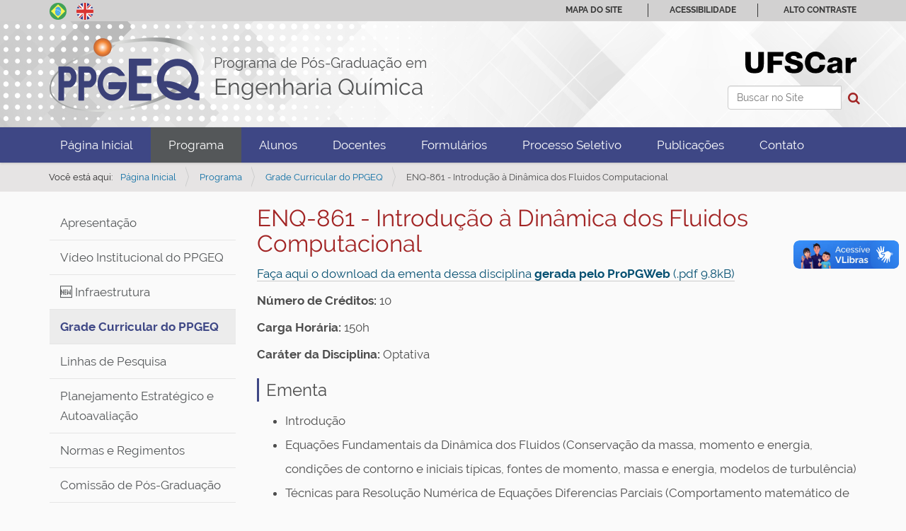

--- FILE ---
content_type: text/html;charset=utf-8
request_url: https://www.ppgeq.ufscar.br/pt-br/programa/disciplinas/enq-861-introducao-a-dinamica-dos-fluidos-computacional
body_size: 9130
content:
<!DOCTYPE html>
<html xmlns="http://www.w3.org/1999/xhtml" lang="pt-br" xml:lang="pt-br">
  <head><meta http-equiv="Content-Type" content="text/html; charset=UTF-8" />
    <title>ENQ-861 - Introdução à Dinâmica dos Fluidos Computacional — Português (Brasil)</title>
    <link rel="shortcut icon" type="image/x-icon" href="/++theme++zip-ufscar/ufscar-favicon.ico" />
    <link rel="apple-touch-icon" href="/++theme++zip-ufscar/ufscar-apple-touch-icon.png" />
    <link rel="apple-touch-icon-precomposed" sizes="144x144" href="/++theme++zip-ufscar/ufscar-apple-touch-icon-144x144-precomposed.png" />
    <link rel="apple-touch-icon-precomposed" sizes="114x114" href="/++theme++zip-ufscar/ufscar-apple-touch-icon-114x114-precomposed.png" />
    <link rel="apple-touch-icon-precomposed" sizes="72x72" href="/++theme++zip-ufscar/ufscar-apple-touch-icon-72x72-precomposed.png" />
    <link rel="apple-touch-icon-precomposed" sizes="57x57" href="/++theme++zip-ufscar/ufscar-apple-touch-icon-57x57-precomposed.png" />
    <link rel="apple-touch-icon-precomposed" href="/++theme++zip-ufscar/ufscar-apple-touch-icon-precomposed.png" />
  <meta name="twitter:card" content="summary" /><meta property="og:site_name" content="Progama de Pós-Graduação em Engenharia Química" /><meta property="og:title" content="ENQ-861 - Introdução à Dinâmica dos Fluidos Computacional" /><meta property="og:type" content="website" /><meta property="og:description" content="" /><meta property="og:url" content="https://www.ppgeq.ufscar.br/pt-br/programa/disciplinas/enq-861-introducao-a-dinamica-dos-fluidos-computacional" /><meta property="og:image" content="https://www.ppgeq.ufscar.br/@@site-logo/logo110.png" /><meta property="og:image:type" content="image/png" /><meta name="viewport" content="width=device-width, initial-scale=1.0" /><meta name="generator" content="Plone - http://plone.com" /><link rel="stylesheet" href="https://www.ppgeq.ufscar.br/++plone++production/++unique++2025-05-29T18:23:42.851058/default.css" data-bundle="production" /><link rel="stylesheet" href="https://www.ppgeq.ufscar.br/++plone++static/++unique++2025-05-29%2009%3A28%3A33.607689/plone-fontello-compiled.css" data-bundle="plone-fontello" /><link rel="stylesheet" href="https://www.ppgeq.ufscar.br/++plone++static/++unique++2025-05-29%2009%3A28%3A33.607689/plone-glyphicons-compiled.css" data-bundle="plone-glyphicons" /><link rel="stylesheet" href="https://www.ppgeq.ufscar.br//++theme++zip-ufscar/less/barceloneta-compiled.css" data-bundle="diazo" /><link rel="canonical" href="https://www.ppgeq.ufscar.br/pt-br/programa/disciplinas/enq-861-introducao-a-dinamica-dos-fluidos-computacional" /><link rel="search" href="https://www.ppgeq.ufscar.br/pt-br/@@search" title="Buscar neste site" /><script>PORTAL_URL = 'https://www.ppgeq.ufscar.br';</script><script type="text/javascript" src="https://www.ppgeq.ufscar.br/++plone++production/++unique++2025-05-29T18:23:42.851058/default.js" data-bundle="production"></script><script type="text/javascript" src="https://www.ppgeq.ufscar.br//++theme++zip-ufscar/functions.js" data-bundle="diazo"></script></head>
  <body id="visual-portal-wrapper" class="frontend icons-off portaltype-document section-programa site-pt-br subsection-disciplinas subsection-disciplinas-enq-861-introducao-a-dinamica-dos-fluidos-computacional template-document_view thumbs-off userrole-anonymous viewpermission-view" dir="ltr" data-base-url="https://www.ppgeq.ufscar.br/pt-br/programa/disciplinas/enq-861-introducao-a-dinamica-dos-fluidos-computacional" data-view-url="https://www.ppgeq.ufscar.br/pt-br/programa/disciplinas/enq-861-introducao-a-dinamica-dos-fluidos-computacional" data-portal-url="https://www.ppgeq.ufscar.br" data-i18ncatalogurl="https://www.ppgeq.ufscar.br/plonejsi18n" data-pat-pickadate="{&quot;date&quot;: {&quot;selectYears&quot;: 200}, &quot;time&quot;: {&quot;interval&quot;: 5 } }" data-pat-plone-modal="{&quot;actionOptions&quot;: {&quot;displayInModal&quot;: false}}"><div class="outer-wrapper">
      <header id="content-header">
        <div class="container">
          
      <div id="portal-header">
    <a id="portal-logo" title="Português (Brasil)" href="https://www.ppgeq.ufscar.br/pt-br">
    <img src="https://www.ppgeq.ufscar.br/@@site-logo/logo110.png" alt="Progama de Pós-Graduação em Engenharia Química" title="Progama de Pós-Graduação em Engenharia Química" />
    <div class="description"><span class="name">Programa de Pós-Graduação em</span><span class="title">Engenharia Química</span></div>
</a>
<div id="portal-searchbox">

    <form id="searchGadget_form" action="https://www.ppgeq.ufscar.br/pt-br/@@search" role="search" data-pat-livesearch="ajaxUrl:https://www.ppgeq.ufscar.br/pt-br/@@ajax-search" class="pat-livesearch">

        <div class="LSBox">
        <label class="hiddenStructure" for="searchGadget">Busca</label>

        <input name="SearchableText" type="text" size="18" accesskey="3" id="searchGadget" title="Buscar no Site" placeholder="Buscar no Site" class="searchField" />

        <button id="input-search" type="submit"><i class="icon-search"></i></button>

        <div class="searchSection">
            <input id="searchbox_currentfolder_only" class="noborder" type="checkbox" name="path" value="/saocarlos/ccet/pos/ppgeq-folder/ppgeq/pt-br/programa/disciplinas" />
            <label for="searchbox_currentfolder_only" style="cursor: pointer">apenas nesta seção</label>
        </div>
        </div>
    </form>

    <div id="portal-advanced-search" class="hiddenStructure">
        <a href="https://www.ppgeq.ufscar.br/pt-br/@@search">Busca Avançada…</a>
    </div>
</div>
<div id="portal-anontools">
  <ul>
    <li>
      
          <a title="Acessar" href="https://www.ppgeq.ufscar.br/pt-br/login" id="personaltools-login" class="pat-plone-modal" data-pat-plone-modal="{&quot;prependContent&quot;: &quot;.portalMessage&quot;, &quot;title&quot;: &quot;Acessar&quot;, &quot;width&quot;: &quot;26em&quot;, &quot;actionOptions&quot;: {&quot;redirectOnResponse&quot;: true}}">Acessar</a>
      
    </li>
  </ul>
</div>


<ul id="portal-languageselector">
    
    <li class="currentLanguage language-pt-br">
        <a href="https://www.ppgeq.ufscar.br/@@multilingual-selector/44dc8338f2a84d8a8b87ac37fc34850f/pt-br?set_language=pt-br" title="Português (Brasil)">
                <img width="14" height="11" alt="Português (Brasil)" src="https://www.ppgeq.ufscar.br/++resource++country-flags/br.gif" title="Português (Brasil)" />
            </a>
    </li>
    
    <li class="language-en">
        <a href="https://www.ppgeq.ufscar.br/@@multilingual-selector/44dc8338f2a84d8a8b87ac37fc34850f/en?set_language=en" title="English">
                <img width="14" height="11" alt="English" src="https://www.ppgeq.ufscar.br/++resource++country-flags/gb.gif" title="English" />
            </a>
    </li>
    
</ul>



</div>

<div id="logoufscar">
    <a href="https://www.ufscar.br" title="Portal UFSCar">
        <img src="https://www.ppgeq.ufscar.br/++theme++zip-ufscar/UFSCar.svg" alt="Portal UFSCar" />
    </a>
</div>

<div class="wrapper-siteactions">
    <div class="container">
        <ul id="portal-siteactions">
            
                
                <li>
                    <a href="https://www.ppgeq.ufscar.br/pt-br/sitemap" title="Mapa do Site">Mapa do Site</a>
                </li>
            
            
                
                <li>
                    <a href="https://www.ppgeq.ufscar.br/pt-br/navegue-com-acessibilidade" title="Acessibilidade">Acessibilidade</a>
                </li>
            
            
                
                <li>
                    <a href="https://www.ppgeq.ufscar.br/pt-br/contact-info" title="Contato">Contato</a>
                </li>
            
            
                <li id="contrast">
                    <a href="https://www.ppgeq.ufscar.br/pt-br/programa/disciplinas/enq-861-introducao-a-dinamica-dos-fluidos-computacional" title="Alto Contraste">Alto Contraste</a>
                </li>
                
            
        </ul>
    </div>
</div>

    
          
        </div>
      </header>
      <div id="mainnavigation-wrapper">
        <div id="mainnavigation">
    
        <p class="hiddenStructure">Navegação</p>
        <nav class="plone-navbar" id="portal-globalnav-wrapper-plone">
            <div class="container">
                <nav class="navbar navbar-default navbar-static" id="navbar-plone">
                    <div class="container-fluid">
                        <div class="navbar-header">
                            <button class="collapsed navbar-toggle" type="button" data-toggle="collapse" data-target=".bs-example-js-navbar-collapse">
                                <span class="sr-only">Toggle navigation</span>
                                <span class="icon-bar"></span>
                                <span class="icon-bar"></span>
                                <span class="icon-bar"></span>
                            </button>
                        </div>
                        <div class="navbar-collapse bs-example-js-navbar-collapse collapse" aria-expanded="false" role="navigation">
                            <ul class="nav navbar-nav">
                                
                                    
                                        
                                            <li>
                                                <a href="https://www.ppgeq.ufscar.br/pt-br" title="">Página Inicial</a>
                                            </li>
                                            
                                        
                                    
                                
                                
                                    
                                        
                                            
                                            <li class="selected current">
                                                <a href="https://www.ppgeq.ufscar.br/pt-br/programa">Programa</a>
                                                
                                            </li>
                                        
                                    
                                
                                
                                    
                                        
                                            <li>
                                                <a href="https://www.ppgeq.ufscar.br/pt-br/alunos">Alunos</a>
                                                
                                            </li>
                                            
                                        
                                    
                                
                                
                                    
                                        
                                            <li>
                                                <a href="https://www.ppgeq.ufscar.br/pt-br/docentes">Docentes</a>
                                                
                                            </li>
                                            
                                        
                                    
                                
                                
                                    
                                        
                                            <li>
                                                <a href="https://www.ppgeq.ufscar.br/pt-br/formularios">Formulários</a>
                                                
                                            </li>
                                            
                                        
                                    
                                
                                
                                    
                                        
                                            <li>
                                                <a href="https://www.ppgeq.ufscar.br/pt-br/processo-seletivo">Processo Seletivo</a>
                                                
                                            </li>
                                            
                                        
                                    
                                
                                
                                    
                                        
                                            <li>
                                                <a href="https://www.ppgeq.ufscar.br/pt-br/publicac-oes">Publicações</a>
                                                
                                            </li>
                                            
                                        
                                    
                                
                                
                                    
                                        
                                            <li>
                                                <a href="https://www.ppgeq.ufscar.br/pt-br/contato">Contato</a>
                                                
                                            </li>
                                            
                                        
                                    
                                
                            </ul>
                        </div>
                    </div>
                </nav>
            </div>
        </nav>
     
    
    <!-- sites that use bootstrap 2 menu also uses mega for responsive -->
    
    

</div>
      </div>
      
      <div id="above-content-wrapper">
          <div id="viewlet-above-content"><nav id="portal-breadcrumbs" class="plone-breadcrumb">
  <div class="container">
    <span id="breadcrumbs-you-are-here" class="hiddenStructure">Você está aqui:</span>
    <ol aria-labelledby="breadcrumbs-you-are-here">
      <li id="breadcrumbs-home">
        <a href="https://www.ppgeq.ufscar.br/pt-br">Página Inicial</a>
      </li>
      <li id="breadcrumbs-1">
        
          <a href="https://www.ppgeq.ufscar.br/pt-br/programa">Programa</a>
          
        
      </li>
      <li id="breadcrumbs-2">
        
          <a href="https://www.ppgeq.ufscar.br/pt-br/programa/disciplinas">Grade Curricular do PPGEQ</a>
          
        
      </li>
      <li id="breadcrumbs-3">
        
          
          <span id="breadcrumbs-current">ENQ-861 - Introdução à Dinâmica dos Fluidos Computacional</span>
        
      </li>
    </ol>
  </div>
</nav>

<div id="above-content">
    

</div>
</div>
      </div>
      <div class="container">
        <div class="row">
          <aside id="global_statusmessage">
      

      <div>
      </div>
    </aside>
        </div>
        <main id="main-container" class="row row-offcanvas row-offcanvas-right">
          <div class="col-xs-12 col-sm-3 sidebar-offcanvas">
        <aside id="portal-column-one">
          <div class="portletWrapper" id="[base64]" data-portlethash="[base64]">
<aside class="portlet portletNavigationTree">

    <header class="portletHeader">
        <a href="https://www.ppgeq.ufscar.br/pt-br/programa" class="tile">Disciplinas</a>
    </header>

    <nav class="portletContent lastItem">
        <ul class="navTree navTreeLevel0">
            
            



<li class="navTreeItem visualNoMarker section-apresentacao-1">

    

        <a href="/saocarlos/ccet/pos/ppgeq-folder/ppgeq/resolveuid/fc6f8fcddf214f9d9511fc5aebd67aab" title="" class="state-published contenttype-link">

             

            

            Apresentação
        </a>
        

    
</li>

<li class="navTreeItem visualNoMarker section-video-institucional-do-ppgeq">

    

        <a href="https://www.ppgeq.ufscar.br/pt-br/programa/video-institucional-do-ppgeq" title="" class="state-published contenttype-document">

             

            

            Vídeo Institucional do PPGEQ
        </a>
        

    
</li>

<li class="navTreeItem visualNoMarker section-infraestrutura">

    

        <a href="https://www.ppgeq.ufscar.br/pt-br/programa/infraestrutura" title="" class="state-published contenttype-document">

             

            

            🆕 Infraestrutura
        </a>
        

    
</li>

<li class="navTreeItem visualNoMarker navTreeItemInPath navTreeFolderish section-disciplinas">

    

        <a href="https://www.ppgeq.ufscar.br/pt-br/programa/disciplinas" title="" class="state-published navTreeItemInPath navTreeFolderish contenttype-folder">

             

            

            Grade Curricular do PPGEQ
        </a>
        
            <ul class="navTree navTreeLevel1">
                



<li class="navTreeItem visualNoMarker section-enq-150-termodinamica-quimica-aplicada">

    

        <a href="https://www.ppgeq.ufscar.br/pt-br/programa/disciplinas/enq-150-termodinamica-quimica-aplicada" title="" class="state-published contenttype-document">

             

            

            ENQ-150 - Termodinâmica Química Aplicada
        </a>
        

    
</li>

<li class="navTreeItem visualNoMarker section-enq-250-fenomenos-de-transporte">

    

        <a href="https://www.ppgeq.ufscar.br/pt-br/programa/disciplinas/enq-250-fenomenos-de-transporte" title="" class="state-published contenttype-document">

             

            

            ENQ-250 - Fenômenos de Transporte
        </a>
        

    
</li>

<li class="navTreeItem visualNoMarker section-enq-350-fundamentos-dos-processos-quimicos">

    

        <a href="https://www.ppgeq.ufscar.br/pt-br/programa/disciplinas/enq-350-fundamentos-dos-processos-quimicos" title="" class="state-published contenttype-document">

             

            

            ENQ-350 - Fundamentos dos Processos Químicos
        </a>
        

    
</li>

<li class="navTreeItem visualNoMarker section-enq-450-cinetica-aplicada-e-reatores-quimicos">

    

        <a href="https://www.ppgeq.ufscar.br/pt-br/programa/disciplinas/enq-450-cinetica-aplicada-e-reatores-quimicos" title="" class="state-published contenttype-document">

             

            

            ENQ-450 - Cinética Aplicada e Reatores Químicos
        </a>
        

    
</li>

<li class="navTreeItem visualNoMarker section-enq-550-metodos-matematicos-e-computacionais">

    

        <a href="https://www.ppgeq.ufscar.br/pt-br/programa/disciplinas/enq-550-metodos-matematicos-e-computacionais-aplicados-a-engenharia-quimica" title="" class="state-published contenttype-document">

             

            

            ENQ-550 - Métodos Matemáticos e Computacionais Aplicados à Engenharia Química
        </a>
        

    
</li>

<li class="navTreeItem visualNoMarker section-enq-066-nocoes-basicas-de-seguranca-em">

    

        <a href="https://www.ppgeq.ufscar.br/pt-br/programa/disciplinas/enq-066-nocoes-basicas-de-seguranca-em-laboratorios-de-pesquisa" title="" class="state-published contenttype-document">

             

            

            ENQ-066- Noções Básicas De Segurança Em Laboratórios De Pesquisa
        </a>
        

    
</li>

<li class="navTreeItem visualNoMarker section-enq-052-estagio-supervisionado-de-capacitacao">

    

        <a href="https://www.ppgeq.ufscar.br/pt-br/programa/disciplinas/enq-052-estagio-supervisionado-de-capacitacao-docente-1-engenharia-quimica" title="" class="state-published contenttype-document">

             

            

            ENQ-052 - Estágio Supervisionado de Capacitação Docente 1 - Engenharia Química
        </a>
        

    
</li>

<li class="navTreeItem visualNoMarker section-enq-053-estagio-supervisionado-de-capacitacao">

    

        <a href="https://www.ppgeq.ufscar.br/pt-br/programa/disciplinas/enq-053-estagio-supervisionado-de-capacitacao-docente-2-engenharia-quimica" title="" class="state-published contenttype-document">

             

            

            ENQ-053 - Estágio Supervisionado de Capacitação Docente 2 - Engenharia Química
        </a>
        

    
</li>

<li class="navTreeItem visualNoMarker section-enq-063-metodologias-para-a-elaboracao-de">

    

        <a href="https://www.ppgeq.ufscar.br/pt-br/programa/disciplinas/enq-063-metodologias-para-a-elaboracao-de-trabalhos-cientificos" title="" class="state-published contenttype-document">

             

            

            ENQ-063 - Metodologias para a Elaboração de Trabalhos Científicos
        </a>
        

    
</li>

<li class="navTreeItem visualNoMarker section-enq-050-seminarios-de-engenharia-quimica">

    

        <a href="https://www.ppgeq.ufscar.br/pt-br/programa/disciplinas/enq-050-seminarios-de-engenharia-quimica" title="" class="state-published contenttype-document">

             

            

            ENQ-050 - Seminários de Engenharia Química
        </a>
        

    
</li>

<li class="navTreeItem visualNoMarker section-enq-051-projeto-de-dissertacao-em-engenharia">

    

        <a href="https://www.ppgeq.ufscar.br/pt-br/programa/disciplinas/enq-051-projeto-de-dissertacao-em-engenharia-quimica" title="" class="state-published contenttype-document">

             

            

            ENQ-051 - Projeto de Dissertação em Engenharia Química
        </a>
        

    
</li>

<li class="navTreeItem visualNoMarker section-enq-061-topicos-especiais-em-engenharia-quimica-1">

    

        <a href="https://www.ppgeq.ufscar.br/pt-br/programa/disciplinas/enq-061-topicos-especiais-em-engenharia-quimica-1" title="" class="state-published contenttype-document">

             

            

            ENQ-061 - Tópicos Especiais em Engenharia Química 1
        </a>
        

    
</li>

<li class="navTreeItem visualNoMarker section-enq-062-metodologias-para-analise-e-controle-de">

    

        <a href="https://www.ppgeq.ufscar.br/pt-br/programa/disciplinas/enq-062-metodologias-para-analise-e-controle-de-qualidade-de-etanol-e-biodiesel" title="" class="state-published contenttype-document">

             

            

            ENQ-062 - Metodologias para análise e controle de qualidade de etanol e biodiesel
        </a>
        

    
</li>

<li class="navTreeItem visualNoMarker section-enq-064-estatistica-e-planejamento-de-experimentos">

    

        <a href="https://www.ppgeq.ufscar.br/pt-br/programa/disciplinas/enq-064-estatistica-e-planejamento-de-experimentos-aplicados-ao-meio-ambiente-e-a-biotecnologia" title="" class="state-published contenttype-document">

             

            

            ENQ-064 - Estatística e Planejamento de Experimentos aplicados ao Meio Ambiente e à Biotecnologia
        </a>
        

    
</li>

<li class="navTreeItem visualNoMarker section-enq-065-topicos-especiais-em-engenharia-quimica-2">

    

        <a href="https://www.ppgeq.ufscar.br/pt-br/programa/disciplinas/enq-065-topicos-especiais-em-engenharia-quimica-2" title="" class="state-published contenttype-document">

             

            

            ENQ-065 - Projeto de Tese em Engenharia Química
        </a>
        

    
</li>

<li class="navTreeItem visualNoMarker section-enq-253-sistemas-particulados">

    

        <a href="https://www.ppgeq.ufscar.br/pt-br/programa/disciplinas/enq-253-sistemas-particulados" title="" class="state-published contenttype-document">

             

            

            ENQ-253 - Sistemas Particulados
        </a>
        

    
</li>

<li class="navTreeItem visualNoMarker section-enq-254-topicos-especiais-em-sistemas-particulados">

    

        <a href="https://www.ppgeq.ufscar.br/pt-br/programa/disciplinas/enq-254-topicos-especiais-em-sistemas-particulados" title="" class="state-published contenttype-document">

             

            

            ENQ-254 - Tópicos Especiais em Sistemas Particulados
        </a>
        

    
</li>

<li class="navTreeItem visualNoMarker section-enq-255-processos-de-separacao-em-meios-porosos">

    

        <a href="https://www.ppgeq.ufscar.br/pt-br/programa/disciplinas/enq-255-processos-de-separacao-em-meios-porosos" title="" class="state-published contenttype-document">

             

            

            ENQ-255 - Processos de Separação em Meios Porosos
        </a>
        

    
</li>

<li class="navTreeItem visualNoMarker section-enq-256-secagem">

    

        <a href="https://www.ppgeq.ufscar.br/pt-br/programa/disciplinas/enq-256-secagem" title="" class="state-published contenttype-document">

             

            

            ENQ-256 - Secagem
        </a>
        

    
</li>

<li class="navTreeItem visualNoMarker section-enq-257-transferencia-de-calor-e-massa">

    

        <a href="https://www.ppgeq.ufscar.br/pt-br/programa/disciplinas/enq-257-transferencia-de-calor-e-massa" title="" class="state-published contenttype-document">

             

            

            ENQ-257 - Transferência de Calor e Massa
        </a>
        

    
</li>

<li class="navTreeItem visualNoMarker section-enq-260-engenharia-eletroquimica">

    

        <a href="https://www.ppgeq.ufscar.br/pt-br/programa/disciplinas/enq-260-engenharia-eletroquimica" title="" class="state-published contenttype-document">

             

            

            ENQ-260 - Engenharia Eletroquímica
        </a>
        

    
</li>

<li class="navTreeItem visualNoMarker section-enq-451-reatores-quimicos-heterogeneos">

    

        <a href="https://www.ppgeq.ufscar.br/pt-br/programa/disciplinas/enq-451-reatores-quimicos-heterogeneos" title="" class="state-published contenttype-document">

             

            

            ENQ-451 - Reatores Químicos Heterogêneos
        </a>
        

    
</li>

<li class="navTreeItem visualNoMarker section-enq-452-introducao-a-catalise-heterogenea">

    

        <a href="https://www.ppgeq.ufscar.br/pt-br/programa/disciplinas/enq-452-introducao-a-catalise-heterogenea" title="" class="state-published contenttype-document">

             

            

            ENQ-452 - Introdução à Catálise Heterogênea
        </a>
        

    
</li>

<li class="navTreeItem visualNoMarker section-enq-453-solidos-micro-e-mesoporosos">

    

        <a href="https://www.ppgeq.ufscar.br/pt-br/programa/disciplinas/enq-453-solidos-micro-e-mesoporosos" title="" class="state-published contenttype-document">

             

            

            ENQ-453 - Sólidos Micro e Mesoporosos
        </a>
        

    
</li>

<li class="navTreeItem visualNoMarker section-enq-454-topicos-especiais-em-catalise-heterogenea">

    

        <a href="https://www.ppgeq.ufscar.br/pt-br/programa/disciplinas/enq-454-topicos-especiais-em-catalise-heterogenea-i" title="" class="state-published contenttype-document">

             

            

            ENQ-454 - Tópicos Especiais em Catálise Heterogênea I
        </a>
        

    
</li>

<li class="navTreeItem visualNoMarker section-enq-455-experimentacao-combinatorial-principios">

    

        <a href="https://www.ppgeq.ufscar.br/pt-br/programa/disciplinas/enq-455-experimentacao-combinatorial-principios-tecnologias-e-tratamento-de-dados-aplicados-a-catalise" title="" class="state-published contenttype-document">

             

            

            ENQ-455 - Experimentação Combinatorial: Princípios, Tecnologias e Tratamento de Dados Aplicados à Catálise
        </a>
        

    
</li>

<li class="navTreeItem visualNoMarker section-enq-456-topicos-especiais-em-catalise-heterogenea">

    

        <a href="https://www.ppgeq.ufscar.br/pt-br/programa/disciplinas/enq-456-topicos-especiais-em-catalise-heterogenea-iii" title="" class="state-published contenttype-document">

             

            

            ENQ-456 - Tópicos Especiais em Catálise Heterogênea III
        </a>
        

    
</li>

<li class="navTreeItem visualNoMarker section-enq-459-topicos-especiais-em-catalise-heterogenea">

    

        <a href="https://www.ppgeq.ufscar.br/pt-br/programa/disciplinas/enq-459-topicos-especiais-em-catalise-heterogenea-quimica-verde-e-catalise" title="" class="state-published contenttype-document">

             

            

            ENQ-459 - Tópicos Especiais em Catálise Heterogênea: Química Verde e Catálise
        </a>
        

    
</li>

<li class="navTreeItem visualNoMarker section-enq-460-introducao-a-tecnologia-de-biocombustiveis">

    

        <a href="https://www.ppgeq.ufscar.br/pt-br/programa/disciplinas/enq-460-introducao-a-tecnologia-de-biocombustiveis" title="" class="state-published contenttype-document">

             

            

            ENQ-460 - Introdução à Tecnologia de Biocombustíveis
        </a>
        

    
</li>

<li class="navTreeItem visualNoMarker section-enq-461-topicos-especiais-em-producao-de">

    

        <a href="https://www.ppgeq.ufscar.br/pt-br/programa/disciplinas/enq-461-topicos-especiais-em-producao-de-biocombustiveis-via-catalise-heterogenea" title="" class="state-published contenttype-document">

             

            

            ENQ-461 - Tópicos Especiais em Produção de Biocombustíveis Via Catálise Heterogênea
        </a>
        

    
</li>

<li class="navTreeItem visualNoMarker section-enq-462-topicos-especiais-em-catalise-heterogenea">

    

        <a href="https://www.ppgeq.ufscar.br/pt-br/programa/disciplinas/enq-462-topicos-especiais-em-catalise-heterogenea-refino-de-petroleo-e-controle-ambiental" title="" class="state-published contenttype-document">

             

            

            ENQ-462 - Tópicos Especiais em Catálise Heterogênea: Refino de Petróleo e Controle Ambiental
        </a>
        

    
</li>

<li class="navTreeItem visualNoMarker section-enq-463-processos-de-transporte-com-reacao">

    

        <a href="https://www.ppgeq.ufscar.br/pt-br/programa/disciplinas/enq-463-processos-de-transporte-com-reacao-catalitica-heterogenea-e-caracterizacao-de-superficies-de-catalisadores-in-situ" title="" class="state-published contenttype-document">

             

            

            ENQ-463 - Processos de transporte com reação catalítica heterogênea e Caracterização de superfícies de catalisadores "in situ"
        </a>
        

    
</li>

<li class="navTreeItem visualNoMarker section-enq-464-caracterizacao-de-catalisadores-utilizando">

    

        <a href="https://www.ppgeq.ufscar.br/pt-br/programa/disciplinas/enq-464-caracterizacao-de-catalisadores-utilizando-metodos-espectroscopicos-de-elevada-resolucao-espacial" title="" class="state-published contenttype-document">

             

            

            ENQ-464 - Caracterização de catalisadores utilizando métodos espectroscópicos de elevada resolução espacial
        </a>
        

    
</li>

<li class="navTreeItem visualNoMarker section-enq-551-analise-numerica-em-engenharia-quimica">

    

        <a href="https://www.ppgeq.ufscar.br/pt-br/programa/disciplinas/enq-551-analise-numerica-em-engenharia-quimica" title="" class="state-published contenttype-document">

             

            

            ENQ-551 - Análise Numérica em Engenharia Química
        </a>
        

    
</li>

<li class="navTreeItem visualNoMarker section-enq-552-topicos-em-analise-nao-linear-e-simulacao">

    

        <a href="https://www.ppgeq.ufscar.br/pt-br/programa/disciplinas/enq-552-topicos-em-analise-nao-linear-e-simulacao-de-processos" title="" class="state-published contenttype-document">

             

            

            ENQ-552 - Tópicos em Análise Não-Linear e Simulação de Processos
        </a>
        

    
</li>

<li class="navTreeItem visualNoMarker section-enq-553-controle-de-processos-quimicos">

    

        <a href="https://www.ppgeq.ufscar.br/pt-br/programa/disciplinas/enq-553-controle-de-processos-quimicos" title="" class="state-published contenttype-document">

             

            

            ENQ-553 - Controle de Processos Químicos
        </a>
        

    
</li>

<li class="navTreeItem visualNoMarker section-enq-554-topicos-em-controle-de-processos-quimicos">

    

        <a href="https://www.ppgeq.ufscar.br/pt-br/programa/disciplinas/enq-554-topicos-em-controle-de-processos-quimicos" title="" class="state-published contenttype-document">

             

            

            ENQ-554 - Tópicos em Controle de Processos Químicos
        </a>
        

    
</li>

<li class="navTreeItem visualNoMarker section-enq-555-identificacao-de-sistemas-nao-lineares">

    

        <a href="https://www.ppgeq.ufscar.br/pt-br/programa/disciplinas/enq-555-identificacao-de-sistemas-nao-lineares" title="" class="state-published contenttype-document">

             

            

            ENQ-555 - Identificação de Sistemas Não-Lineares
        </a>
        

    
</li>

<li class="navTreeItem visualNoMarker section-enq-557-engenharia-de-bioprocessos-e-sistemas">

    

        <a href="https://www.ppgeq.ufscar.br/pt-br/programa/disciplinas/enq-557-engenharia-de-bioprocessos-e-sistemas" title="" class="state-published contenttype-document">

             

            

            ENQ-557 - Engenharia de bioprocessos e sistemas
        </a>
        

    
</li>

<li class="navTreeItem visualNoMarker section-enq-558-otimizacao-de-processos">

    

        <a href="https://www.ppgeq.ufscar.br/pt-br/programa/disciplinas/enq-558-otimizacao-de-processos" title="" class="state-published contenttype-document">

             

            

            ENQ-558 - Otimização de Processos
        </a>
        

    
</li>

<li class="navTreeItem visualNoMarker section-enq-651-cristalizacao-e-precipitacao-industriais">

    

        <a href="https://www.ppgeq.ufscar.br/pt-br/programa/disciplinas/enq-651-cristalizacao-e-precipitacao-industriais" title="" class="state-published contenttype-document">

             

            

            ENQ-651 - Cristalização e Precipitação Industriais
        </a>
        

    
</li>

<li class="navTreeItem visualNoMarker section-enq-652-projeto-de-cristalizadores-industriais">

    

        <a href="https://www.ppgeq.ufscar.br/pt-br/programa/disciplinas/enq-652-projeto-de-cristalizadores-industriais" title="" class="state-published contenttype-document">

             

            

            ENQ-652 - Projeto de Cristalizadores Industriais
        </a>
        

    
</li>

<li class="navTreeItem visualNoMarker section-enq-751-reatores-bioquimicos">

    

        <a href="https://www.ppgeq.ufscar.br/pt-br/programa/disciplinas/enq-751-reatores-bioquimicos" title="" class="state-published contenttype-document">

             

            

            ENQ-751 - Reatores Bioquímicos
        </a>
        

    
</li>

<li class="navTreeItem visualNoMarker section-enq-752-topicos-especiais-em-engenharia-bioquimica">

    

        <a href="https://www.ppgeq.ufscar.br/pt-br/programa/disciplinas/enq-752-topicos-especiais-em-engenharia-bioquimica" title="" class="state-published contenttype-document">

             

            

            ENQ-752 - Tópicos Especiais em Engenharia Bioquímica
        </a>
        

    
</li>

<li class="navTreeItem visualNoMarker section-enq-754-topicos-especiais-em-engenharia-bioquimica">

    

        <a href="https://www.ppgeq.ufscar.br/pt-br/programa/disciplinas/enq-754-topicos-especiais-em-engenharia-bioquimica-2" title="" class="state-published contenttype-document">

             

            

            ENQ-754 - Tópicos Especiais em Engenharia Bioquímica 2
        </a>
        

    
</li>

<li class="navTreeItem visualNoMarker section-enq-755-tecnicas-em-cromatografia-liquida-de-alta">

    

        <a href="https://www.ppgeq.ufscar.br/pt-br/programa/disciplinas/enq-755-tecnicas-em-cromatografia-liquida-de-alta-eficiencia-para-a-deteccao-de-biocompostos" title="" class="state-published contenttype-document">

             

            

            ENQ-755 - Técnicas em cromatografia líquida de alta eficiência para a detecção de biocompostos
        </a>
        

    
</li>

<li class="navTreeItem visualNoMarker section-enq-757-biologia-de-sistemas">

    

        <a href="https://www.ppgeq.ufscar.br/pt-br/programa/disciplinas/enq-757-biologia-de-sistemas" title="" class="state-published contenttype-document">

             

            

            ENQ-757 - Biologia de Sistemas
        </a>
        

    
</li>

<li class="navTreeItem visualNoMarker section-enq-758-topicos-especiais-em-producao-de">

    

        <a href="https://www.ppgeq.ufscar.br/pt-br/programa/disciplinas/enq-758-topicos-especiais-em-producao-de-biocombustiveis-rotas-bioquimicas" title="" class="state-published contenttype-document">

             

            

            ENQ-758 - Tópicos Especiais em Produção de Biocombustíveis - Rotas Bioquímicas
        </a>
        

    
</li>

<li class="navTreeItem visualNoMarker section-enq-851-controle-ambiental">

    

        <a href="https://www.ppgeq.ufscar.br/pt-br/programa/disciplinas/enq-851-controle-ambiental" title="" class="state-published contenttype-document">

             

            

            ENQ-851 - Controle Ambiental
        </a>
        

    
</li>

<li class="navTreeItem visualNoMarker section-enq-852-limpeza-de-gases">

    

        <a href="https://www.ppgeq.ufscar.br/pt-br/programa/disciplinas/enq-852-limpeza-de-gases" title="" class="state-published contenttype-document">

             

            

            ENQ-852 - Limpeza de Gases
        </a>
        

    
</li>

<li class="navTreeItem visualNoMarker section-enq-853-tratamento-de-gases-toxicos">

    

        <a href="https://www.ppgeq.ufscar.br/pt-br/programa/disciplinas/enq-853-tratamento-de-gases-toxicos" title="" class="state-published contenttype-document">

             

            

            ENQ-853 - Tratamento de Gases Tóxicos
        </a>
        

    
</li>

<li class="navTreeItem visualNoMarker section-enq-854-tratamento-de-residuos-liquidos">

    

        <a href="https://www.ppgeq.ufscar.br/pt-br/programa/disciplinas/enq-854-tratamento-de-residuos-liquidos" title="" class="state-published contenttype-document">

             

            

            ENQ-854 - Tratamento de Resíduos Líquidos
        </a>
        

    
</li>

<li class="navTreeItem visualNoMarker section-enq-855-quimica-aplicada-ao-controle-da-poluicao">

    

        <a href="https://www.ppgeq.ufscar.br/pt-br/programa/disciplinas/enq-855-quimica-aplicada-ao-controle-da-poluicao" title="" class="state-published contenttype-document">

             

            

            ENQ-855 - Química Aplicada ao Controle da Poluição
        </a>
        

    
</li>

<li class="navTreeItem visualNoMarker section-enq-856-escoamento-de-aerossois">

    

        <a href="https://www.ppgeq.ufscar.br/pt-br/programa/disciplinas/enq-856-escoamento-de-aerossois" title="" class="state-published contenttype-document">

             

            

            ENQ-856 - Escoamento de Aerossóis
        </a>
        

    
</li>

<li class="navTreeItem visualNoMarker section-enq-857-aerossois-atmosfericos">

    

        <a href="https://www.ppgeq.ufscar.br/pt-br/programa/disciplinas/enq-857-aerossois-atmosfericos" title="" class="state-published contenttype-document">

             

            

            ENQ-857 - Aerossóis Atmosféricos
        </a>
        

    
</li>

<li class="navTreeItem visualNoMarker section-enq-858-topicos-especiais-em-controle-ambiental">

    

        <a href="https://www.ppgeq.ufscar.br/pt-br/programa/disciplinas/enq-858-topicos-especiais-em-controle-ambiental-dinamica-dos-fluidos-computacional-aplicada-a-simulacao-de-equipamentos-de-limpeza-de-gases" title="" class="state-published contenttype-document">

             

            

            ENQ-858 - Tópicos Especiais em Controle Ambiental: Dinâmica dos Fluidos Computacional Aplicada à Simulação de Equipamentos de Limpeza de Gases
        </a>
        

    
</li>

<li class="navTreeItem visualNoMarker section-enq-859-topicos-especiais-em-tratamento-de">

    

        <a href="https://www.ppgeq.ufscar.br/pt-br/programa/disciplinas/enq-859-topicos-especiais-em-tratamento-de-residuos-liquido" title="" class="state-published contenttype-document">

             

            

            ENQ-859 - Tópicos Especiais em Tratamento de Resíduos Líquido
        </a>
        

    
</li>

<li class="navTreeItem visualNoMarker section-enq-860-estatistica-e-planejamento-de-experimentos">

    

        <a href="https://www.ppgeq.ufscar.br/pt-br/programa/disciplinas/enq-860-estatistica-e-planejamento-de-experimentos-aplicados-ao-meio-ambiente" title="" class="state-published contenttype-document">

             

            

            ENQ-860 - Estatística e Planejamento de Experimentos aplicados ao Meio Ambiente
        </a>
        

    
</li>

<li class="navTreeItem visualNoMarker navTreeCurrentNode section-enq-861-introducao-a-dinamica-dos-fluidos">

    

        <a href="https://www.ppgeq.ufscar.br/pt-br/programa/disciplinas/enq-861-introducao-a-dinamica-dos-fluidos-computacional" title="" class="state-published navTreeCurrentItem navTreeCurrentNode contenttype-document">

             

            

            ENQ-861 - Introdução à Dinâmica dos Fluidos Computacional
        </a>
        

    
</li>

<li class="navTreeItem visualNoMarker section-enq-862-topicos-especiais-em-controle-ambiental">

    

        <a href="https://www.ppgeq.ufscar.br/pt-br/programa/disciplinas/enq-862-topicos-especiais-em-controle-ambiental-dinamica-dos-fluidos-computacional-aplicada-a-simulacao-do-desempenho-de-ciclones" title="" class="state-published contenttype-document">

             

            

            ENQ-862 - Tópicos Especiais em Controle Ambiental: Dinâmica dos Fluidos Computacional Aplicada à Simulação do Desempenho de Ciclones
        </a>
        

    
</li>

<li class="navTreeItem visualNoMarker section-enq-863-topicos-especiais-em-controle-ambiental">

    

        <a href="https://www.ppgeq.ufscar.br/pt-br/programa/disciplinas/enq-863-topicos-especiais-em-controle-ambiental-modelagem-e-aplicacoes-da-turbulencia" title="" class="state-published contenttype-document">

             

            

            ENQ-863 - Tópicos Especiais em Controle Ambiental: Modelagem e aplicações da turbulência
        </a>
        

    
</li>

<li class="navTreeItem visualNoMarker section-enq-067-embalagens-e-estabilidade-de-alimentos">

    

        <a href="https://www.ppgeq.ufscar.br/pt-br/programa/disciplinas/enq-067-embalagens-e-estabilidade-de-alimentos" title="" class="state-published contenttype-document">

             

            

            ENQ-067 - Embalagens e Estabilidade de Alimentos
        </a>
        

    
</li>

<li class="navTreeItem visualNoMarker section-enq-262-desenvolvimento-de-semicondutores">

    

        <a href="https://www.ppgeq.ufscar.br/pt-br/programa/disciplinas/enq-262-desenvolvimento-de-semicondutores-principios-fundamentais-e-aplicacoes-fotocataliticas" title="" class="state-published contenttype-document">

             

            

            ENQ-262 - Desenvolvimento de Semicondutores: Princípios Fundamentais e Aplicações Fotocatalíticas
        </a>
        

    
</li>

<li class="navTreeItem visualNoMarker section-enq-263-modelagem-e-simulacao-cfd-de-leitos">

    

        <a href="https://www.ppgeq.ufscar.br/pt-br/programa/disciplinas/enq-263-modelagem-e-simulacao-cfd-de-leitos-fluidizados" title="" class="state-published contenttype-document">

             

            

            ENQ-263 - Modelagem e Simulação CFD de Leitos Fluidizados
        </a>
        

    
</li>

<li class="navTreeItem visualNoMarker section-dip-059-embalagem-e-estabilidade-de-alimentos">

    

        <a href="https://www.ppgeq.ufscar.br/pt-br/programa/disciplinas/dip-059-embalagem-e-estabilidade-de-alimentos" title="" class="state-published contenttype-document">

             

            

            DIP-059 - Embalagem e Estabilidade de Alimentos
        </a>
        

    
</li>

<li class="navTreeItem visualNoMarker section-integralizacao-de-creditos-no-mestrado-e-doutorado">

    

        <a href="https://www.ppgeq.ufscar.br/pt-br/programa/disciplinas/integralizacao-de-creditos-no-mestrado-e-doutorado" title="" class="state-published contenttype-document">

             

            

            Sobre a Integralização de Créditos no PPGEQ
        </a>
        

    
</li>




            </ul>
        

    
</li>

<li class="navTreeItem visualNoMarker section-linhas-de-pesquisa">

    

        <a href="https://www.ppgeq.ufscar.br/pt-br/programa/linhas-de-pesquisa" title="" class="state-published contenttype-document">

             

            

            Linhas de Pesquisa
        </a>
        

    
</li>

<li class="navTreeItem visualNoMarker section-planejamento-estrategico-autoavaliacao">

    

        <a href="https://www.ppgeq.ufscar.br/pt-br/programa/planejamento-estrategico-autoavaliacao" title="" class="state-published contenttype-document">

             

            

            Planejamento Estratégico e Autoavaliação
        </a>
        

    
</li>

<li class="navTreeItem visualNoMarker navTreeFolderish section-normas-e-regimentos-1">

    

        <a href="https://www.ppgeq.ufscar.br/pt-br/programa/normas-e-regimentos-1" title="" class="state-published navTreeFolderish contenttype-folder">

             

            

            Normas e Regimentos
        </a>
        

    
</li>

<li class="navTreeItem visualNoMarker navTreeFolderish section-comissao-de-pos-graduacao">

    

        <a href="https://www.ppgeq.ufscar.br/pt-br/programa/comissao-de-pos-graduacao" title="" class="state-published navTreeFolderish contenttype-folder">

             

            

            Comissão de Pós-Graduação
        </a>
        

    
</li>

<li class="navTreeItem visualNoMarker section-internacionalizacao">

    

        <a href="https://www.ppgeq.ufscar.br/pt-br/programa/internacionalizacao" title="" class="state-published contenttype-document">

             

            

            Internacionalização
        </a>
        

    
</li>

<li class="navTreeItem visualNoMarker navTreeFolderish section-defesas-e-exames">

    

        <a href="https://www.ppgeq.ufscar.br/pt-br/programa/defesas-e-exames" title="" class="state-published navTreeFolderish contenttype-folder">

             

            

            Defesas e Exames
        </a>
        

    
</li>

<li class="navTreeItem visualNoMarker section-redes-sociais-do-ppgeq">

    

        <a href="https://www.ppgeq.ufscar.br/pt-br/programa/redes-sociais-do-ppgeq" title="" class="state-published contenttype-document">

             

            

            Redes Sociais do PPGEQ
        </a>
        

    
</li>

<li class="navTreeItem visualNoMarker section-secretaria">

    

        <a href="https://www.ppgeq.ufscar.br/pt-br/programa/secretaria" title="" class="state-published contenttype-document">

             

            

            Secretaria
        </a>
        

    
</li>

<li class="navTreeItem visualNoMarker navTreeFolderish section-3o-workshop-ppgeq-ufscar">

    

        <a href="https://www.ppgeq.ufscar.br/pt-br/programa/3o-workshop-ppgeq-ufscar" title="" class="state-published navTreeFolderish contenttype-folder">

             

            

            3º Workshop do PPGEQ
        </a>
        

    
</li>




        </ul>
    </nav>
</aside>


</div>
        </aside>
      </div>
          

    

    <div class="col-xs-12 col-sm-9">
      <div class="row">
        <div class="col-xs-12 col-sm-12">
          <article id="content">

          

          <header>
            <div id="viewlet-above-content-title"><span id="social-tags-body" style="display: none" itemscope="" itemtype="http://schema.org/WebPage">
  <span itemprop="name">ENQ-861 - Introdução à Dinâmica dos Fluidos Computacional</span>
  <span itemprop="description"></span>
  <span itemprop="url">https://www.ppgeq.ufscar.br/pt-br/programa/disciplinas/enq-861-introducao-a-dinamica-dos-fluidos-computacional</span>
  <span itemprop="image">https://www.ppgeq.ufscar.br/@@site-logo/logo110.png</span>
</span>

<div id="above-title">
    

</div></div>
            
              <h1 class="documentFirstHeading">ENQ-861 - Introdução à Dinâmica dos Fluidos Computacional</h1>

            
            <div id="viewlet-below-content-title"><div id="below-title">
    

</div>


</div>

            
              

            
          </header>

          <div id="viewlet-above-content-body">
</div>
          <div id="content-core">
            

  <div id="parent-fieldname-text" class=""><p><a href="https://www.ppgeq.ufscar.br/pt-br/assets/arquivos/programa/disciplinas/enq861.pdf" rel="noopener" target="_blank">Faça aqui o download da ementa dessa disciplina <strong>gerada pelo ProPGWeb</strong> (.pdf 9.8kB)</a></p>
<p><strong>Número de Créditos:</strong> 10</p>
<p><strong>Carga Horária:</strong> 150h</p>
<p><strong>Caráter da Disciplina:</strong> Optativa</p>
<h2>Ementa</h2>
<ul>
<li>Introdução</li>
<li>Equações Fundamentais da Dinâmica dos Fluidos (Conservação da massa, momento e energia, condições de contorno e iniciais típicas, fontes de momento, massa e energia, modelos de turbulência)</li>
<li>Técnicas para Resolução Numérica de Equações Diferencias Parciais (Comportamento matemático de EDPs, discretização pelo método dos volumes finitos, solução do sistema de equações discretizadas, problemas transientes)</li>
<li>Soluções Numéricas das Equações de Navier-Stokes (Discretização dos termos das equações de Navier-Stokes, esquemas para colocação das variáveis no grid, algoritmos para acoplamento pressão-velocidade)</li>
<li>Uso de Software Disponível no Mercado (CFX ou outro) na Resolução de Problermas Básicos envolvendo Fenômenos de Transporte (criação do domínio e da malha computacional, uso de bibliotecas de propriedades de materiais e de reações químicas, pré-processamento, processamento e pós-processamento)</li>
</ul>
<p><strong>Bibliografia</strong></p>
<ol>
<li>Anderson, J.D. Jr. Computational Fluid Dynamics - The Basics with Applications, 1995, McGraw-Hill.</li>
<li>Versteeg, H.K. e Malalasekera, W. An Introduction to Computational Fluid Dynamics, 2007 (2a ed.), Pearson.</li>
<li>Ferziger, J.H. e Peric, M. Computational Methods for Fluid Dynamics, 2002, Springer-Verlag.<br /><br /></li>
</ol>
<p><strong>Áreas de pesquisa</strong><br />AP4 - Controle Ambiental</p></div>


          </div>
          <div id="viewlet-below-content-body">



    <div class="visualClear"><!-- --></div>

    <div class="documentActions">
        

        

    </div>

</div>

          
        </article>
        </div>
      </div>
      <footer class="row">
        <div class="col-xs-12 col-sm-12">
          <div id="viewlet-below-content">



<div id="below-content">
    

</div>


</div>
        </div>
      </footer>
    </div>
  
          <div id="column2-container">
          </div>
        </main><!--/row-->
      </div><!--/container-->
    </div><!--/outer-wrapper --><footer id="portal-footer-wrapper">
        <a aria-hidden="true" id="accesskey-document" href="#main-container" accesskey="1"></a>
        <a aria-hidden="true" id="accesskey-mainnavigation" href="#mainnavigation" accesskey="2"></a>
        <a aria-hidden="true" id="accesskey-portal-footer-wrapper" href="#portal-footer-wrapper" accesskey="4"></a>
        <div class="container" id="portal-footer">
      <div class="row">
	<div class="col-xs-12">
		
<div class="portletWrapper" id="portletwrapper-706c6f6e652e666f6f746572706f72746c6574730a636f6e746578740a2f73616f6361726c6f732f636365742f706f732f70706765712d666f6c6465722f70706765710a666f6f746572" data-portlethash="706c6f6e652e666f6f746572706f72746c6574730a636f6e746578740a2f73616f6361726c6f732f636365742f706f732f70706765712d666f6c6465722f70706765710a666f6f746572">

  

  
    

  <aside class="portlet portletClassic" id="portal-footer-signature">
    <div class="portletContent">
      O 
           <a href="http://plone.com">Plone<sup>®</sup> - CMS/WCM de Código Aberto</a>
       tem <abbr title="Direitos Reservados">©</abbr> 2000-2026 pela 
           <a href="http://plone.org/foundation">Fundação Plone</a> e amigos.

      Distribuído sob a 
                <a href="http://creativecommons.org/licenses/GPL/2.0/">Licença GNU GPL</a>.
    </div>
  </aside>


  

</div>

<div class="portletWrapper" id="portletwrapper-706c6f6e652e666f6f746572706f72746c6574730a636f6e746578740a2f73616f6361726c6f732f636365742f706f732f70706765712d666f6c6465722f70706765710a636f6c6f70686f6e" data-portlethash="706c6f6e652e666f6f746572706f72746c6574730a636f6e746578740a2f73616f6361726c6f732f636365742f706f732f70706765712d666f6c6465722f70706765710a636f6c6f70686f6e">

  

  
    

  <aside class="portlet portletClassic" id="portal-colophon">
    <div class="portletContent">
      <a href="http://plone.com" target="_blank" title="Este site foi feito usando o Plone, CMS/WCM de Código Aberto.">Impulsionado por Plone e Python</a>
    </div>
  </aside>


  

</div>

<div class="portletWrapper" id="portletwrapper-706c6f6e652e666f6f746572706f72746c6574730a636f6e746578740a2f73616f6361726c6f732f636365742f706f732f70706765712d666f6c6465722f70706765710a726f64617065" data-portlethash="706c6f6e652e666f6f746572706f72746c6574730a636f6e746578740a2f73616f6361726c6f732f636365742f706f732f70706765712d666f6c6465722f70706765710a726f64617065"><div class="portletStaticText portlet-static-rodape"><p><strong>Programa de Pós-Graduação em Engenharia Química</strong><br />Universidade Federal de São Carlos<br /><span>Rodovia Washington Luis, km 235 - São Carlos - SP - BR</span><br /><span>CEP: 13565-905 - </span>Telefone: 16 3351-8269<br /><strong><img alt="WhatsApp logo.png" class="image-richtext image-inline" height="24" src="https://www.ppgeq.ufscar.br/pt-br/assets/imagens/formularios-e-procedimentos/whatsapp-logo.png/@@images/9eda0279-082d-4773-8936-a0ce404e7d2d.png" title="WhatsApp logo.png" width="24" /> </strong><a href="http://wa.me/551633518269"><strong>Atendimento via WhatsApp: </strong>+55 16 3351-8269</a><br />E-mail: ppgeq-coordenacao@ufscar.br</p></div>


</div>


	</div>
</div>



    </div>
    </footer><div vw="" class="enabled">
      <div vw-access-button="" class="active"></div>
      <div vw-plugin-wrapper="">
        <div class="vw-plugin-top-wrapper"></div>
      </div>
    </div><div id="vlibras">
        <script src="https://vlibras.gov.br/app/vlibras-plugin.js"></script>
        <script>
          new window.VLibras.Widget('https://vlibras.gov.br/app');
        </script>
    </div></body>
</html>

--- FILE ---
content_type: application/javascript; charset=utf-8
request_url: https://www.ppgeq.ufscar.br//++theme++zip-ufscar/functions.js
body_size: 1103
content:
jQuery(document).ready(function() {

    //DESTAQUE NA PÁGINA ATUAL NO PORTLET NAVEGAÇÃO
    var baseUrl = "https://web06dev4.ufscar.br";

    //DETERMINA O ENDEREÇO DAS PASTAS QUE SERÃO AVALIADAS PARA MARCAR O LINK NO PORTLET NAVEGAÇÃO
    //PARA FUNCIONAR CORRETAMENTE O LINK DEVE APONTAR PARA A PASTA E NÃO PARA A VISÃO PADRÃO
    var locations = ["/pt-br/programa","/pt-br/processo-seletivo", "/pt-br/alunos", "/pt-br/publicacoes"];
    
    //CONTEM SELETORES CSS DE CLASSE PARA CADA UMA DAS SEÇÕES ESPECÍFICAS DEFINIDAS PELO PLONE PARA PASTAS NO PORTLET NAVEGAÇÃO
    const folderNodes = [".section-disciplinas",".section-comissao-de-pos-graduacao", ".section-mestrado-1",
                            ".section-doutorado-e-doutorado-direto", ".section-defesas-e-exames", ".section-normas-e-regimentos-1",
                            ".section-corpo-discente-1"];
    
    //SELETOR CSS COMPLETO PARA ITENS DE PASTA NO PORTLET NAVEGAÇÃO
    var portletSubItens = "#portal-column-one .portletNavigationTree .portletContent .navTreeFolderish";
    
    for(let folderNode of folderNodes){

        //ADICIONA A CLASSE CSS navTreeCurrentNode PARA A PASTA NO PORTLET NAVEGAÇÃO QUANDO NA NAVEGAÇÃO INTERNA E OCULTA AS SUBPÁGINAS
        if(jQuery(portletSubItens+folderNode+ "> ul > li").hasClass("navTreeCurrentNode")){
            jQuery(portletSubItens+folderNode+"> a").addClass("navTreeCurrentNode");
            jQuery(portletSubItens+folderNode+ "> ul").hide();
        }
        
        //OCULTA AS SUBPÁGINAS QUANDO ESTIVER NA VISÃO PADRÃO DE UMA DAS PASTAS DO PORTLET NAVEGAÇÃO
        if(jQuery(portletSubItens).hasClass("navTreeCurrentNode")){
            jQuery(portletSubItens+folderNode+ "> ul").hide();
        }
    }
    
    //ESCONDE O CONTENT DA PÁGINA INICIALEM CASO DE SITES SEM CONTEÚDO ESCRITO
    if (window.location.href == baseUrl + "/pt-br" || window.location.href == baseUrl + "/pt-br?set_language=pt-br") {
        $("#content").hide();
    }
    
    //ADICIONA A CLASSE navTreeCurrentNode NO ITEM D LINK DO PORTLET NAVEGAÇÃO
    for (let location of locations) {
        if (window.location.href == baseUrl + location) {
            $(".portletNavigationTree .portletContent .navTreeItem .contenttype-link").addClass("navTreeCurrentNode");
            break;
        }
    }
    
    //TOOGLE
    jQuery(".content").hide();
    jQuery(".heading").click(function(){
        jQuery(this).next(".content").slideToggle(500);
    });
    
    
    //jQuery(".access-button").attr("alt", "Acesse o conteúdo com VLibras");
    //jQuery(".pop-up").attr("alt", "Conteúdo acessível em libras");
    jQuery("#portal-siteactions li a").attr("title", "");

});